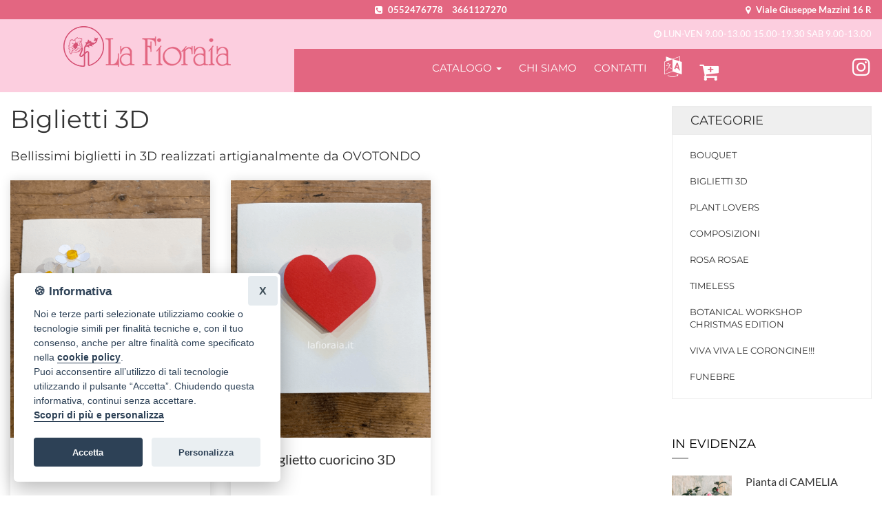

--- FILE ---
content_type: text/html; Charset=utf-8
request_url: https://www.lafioraia.it/ordina-fiori/biglietti-3d-c6600/
body_size: 9522
content:
<!doctype html>

<html class="no-js" lang="it">
    <head>
            

    <meta charset="utf-8">
    <meta http-equiv="x-ua-compatible" content="ie=edge">

    <title>Biglietti 3D &raquo; Fiorista a Firenze. Invio e consegna a domicilio a Firenze di fiori e piante, composizioni floreali, bouquet .</title>
    <link rel="canonical" href="https://www.lafioraia.it/ordina-fiori/biglietti-3d-c6600/"/>
    <meta name="description" content="">
    <meta name="viewport" content="width=device-width, initial-scale=1">

    <link rel="apple-touch-icon" sizes="180x180" href="/assets/favicon/apple-touch-icon.png">
    <link rel="icon" type="image/png" sizes="32x32" href="/assets/favicon/favicon-32x32.png">
    <link rel="icon" type="image/png" sizes="16x16" href="/assets/favicon/favicon-16x16.png">
    <link rel="manifest" href="/assets/favicon/site.webmanifest">
    <link rel="mask-icon" href="/assets/favicon/safari-pinned-tab.svg" color="#5bbad5">
    <link rel="shortcut icon" href="/assets/favicon/favicon.ico">
    <meta name="msapplication-TileColor" content="#ffc40d">
    <meta name="msapplication-config" content="/assets/favicon/browserconfig.xml">
    <meta name="theme-color" content="#ffffff">

    <link rel="stylesheet" href="/assets/temi/css_ids/A3WTAT_1710527847.css">
    <script src="/assets/js/vendor/modernizr-2.8.3.min.js"></script>

    <link rel="preconnect"
    href="https://static.infoser.it"
    crossorigin />

    <link rel="preload"
    as="style"
    href="https://static.infoser.it/fonts/FC_base/css/fonts.css" />

    <link rel="stylesheet"
    href="https://static.infoser.it/fonts/FC_base/css/fonts.css"
    media="print" onload="this.media='all'" />

    <link rel="preconnect"
    href="https://maxcdn.bootstrapcdn.com/"
    crossorigin />

    <link rel="preload"
    as="style"
    href="https://maxcdn.bootstrapcdn.com/font-awesome/4.7.0/css/font-awesome.min.css" />

    <link rel="stylesheet"
    href="https://maxcdn.bootstrapcdn.com/font-awesome/4.7.0/css/font-awesome.min.css"
    media="print" onload="this.media='all'" />

    <noscript>
        <link rel="stylesheet"
        href="https://static.infoser.it/fonts/FC_base/css/fonts.css" />
        <link rel="stylesheet"
        href="https://maxcdn.bootstrapcdn.com/font-awesome/4.7.0/css/font-awesome.min.css" />
    </noscript>

      
    <link href="//static.infoser.it/jquery/slick-modal-css3/20200311/css/slickmodal.min.css" rel="stylesheet" type="text/css" />


    </head>

    <body>

        
        <img class="sfondo-sito" src="/assets/temi/img/A3WTAT/1676710662.jpg">
    
<header id="header_2-shadow">
        <div class="header-mid-area">
            <div class="container-fluid">
                <div class="row py-05" style="background-color: #e36681; color:#ffffff ;">
                    <div class="col-md-4">
                        
                    </div>
                    <div class="col-xs-12 col-sm-6 col-md-4">
                        <p class="m-0 text-xs-center text-sm-center" id="numeri-telefono-header">
                            <a class="mr-1"href="tel:0552476778  ">
                                <i class="fa fa-phone-square mr-05" aria-hidden="true"></i>
                                0552476778  
                            </a>
                            
                            <a  href="tel:3661127270">
                                3661127270
                            </a>
                            
                        </p>  
                    </div>
                    
                    <div class="col-xs-12 col-sm-6 col-md-4">
                        <p class="text-xs-center text-sm-right">
                            <a id="indirizzo-header" class="show" href="">
                                <i class="fa fa-map-marker mr-05" aria-hidden="true"></i>
                                Viale Giuseppe Mazzini 16 R 
                            </a>
                        </p>
                    </div>
                      
                </div>
                <div class="row" id="flex-y-align-center">
                    <div class="col-xs-12 col-sm-3 col-md-4 mt-1">
                        <div class="logo">
                            <a href="/" title="Consegna fiori a Firenze">
                                <img src="/immagini/_/A3WTAT/logo_fiorista.png?v=07112025191446" alt="Fiorista Firenze" class="logo_2 img-responsive center-block" >
                            </a>
                        </div>
                    </div>
                    <div class="col-xs-12 col-sm-9 col-md-8 mt-1">
                        <div class="row">
                            <div class="col-xs-12">
                                
                                <p class="text-xs-center text-sm-right">
                                    
                                    <i class="fa fa-clock-o my-05" aria-hidden="true"></i>
                                    LUN-VEN 9.00-13.00 15.00-19.30 SAB 9.00-13.00 
                                </p>
                                
                            </div>
                            <div class="col-xs-12 mt-1 p-0">
                                <nav class="navbar navbar-inverse mean-menu-area">
                                    <div class="container-fluid">
                                        <button data-target=".main-menu" data-toggle="collapse" class="navbar-toggle collapsed" type="button">
                                            <span class="icon-bar"></span>
                                            <span class="icon-bar"></span>
                                            <span class="icon-bar"></span>
                                        </button>
                                        <ul class="nav navbar-nav visible-xs m-0">
                                            <li class="pull-left">
                                                <a href="/" data-toggle="dropdown" data-target=".menu-catalogo">Catalogo <span class="caret"></span></a>
                                            </li>
                                            
                                            <li class="pull-left">
                                                <a href="/carrello/"><span class="fa fa-cart-plus"></span></a>
                                            </li>
                                                                                        
                                        </ul>
                                        <ul class="nav navbar-nav navbar-center visible-xs m-0">
                                            <li class="dropdown menu-catalogo">
                                                <ul class="dropdown-menu">


                                <li><a href="/ordina-fiori/bouquet-c5893/">Bouquet </a></li>


                                <li><a href="/ordina-fiori/biglietti-3d-c6600/">Biglietti 3D </a></li>


                                <li><a href="/ordina-fiori/plant-lovers-c5900/">Plant lovers </a></li>


                                <li><a href="/ordina-fiori/composizioni-c5896/">Composizioni </a></li>


                                <li><a href="/ordina-fiori/rosa-rosae-c5901/">Rosa Rosae </a></li>


                                <li><a href="/ordina-fiori/timeless-c6142/">Timeless </a></li>


                                <li><a href="/ordina-fiori/botanical-workshop-christmas-edition-c6305/">Botanical Workshop Christmas edition </a></li>


                                <li><a href="/ordina-fiori/viva-viva-le-coroncine-c5897/">Viva Viva le Coroncine!!! </a></li>


                                <li><a href="/ordina-fiori/funebre-c5902/">Funebre </a></li>

                                                </ul>
                                            </li>
                                            
                                        </ul>
                                        
                                        <div class="collapse navbar-collapse main-menu p-0">
                                            <ul class="nav navbar-nav">
<!-- 2023.11.03 CUSTOM MENU -->    

	    	
			    <li class="dropdown">
			        <a data-toggle="dropdown" class="dropdown-toggle" href="#" title="Catalogo Fiori Firenze"  aria-expanded="false">Catalogo <span class="caret"></span></a>
			        <ul class="dropdown-menu">
			
			<li><a href="/ordina-fiori/bouquet-c5893/">Bouquet </a></li>
			
			<li><a href="/ordina-fiori/biglietti-3d-c6600/">Biglietti 3D </a></li>
			
			<li><a href="/ordina-fiori/plant-lovers-c5900/">Plant lovers </a></li>
			
			<li><a href="/ordina-fiori/composizioni-c5896/">Composizioni </a></li>
			
			<li><a href="/ordina-fiori/rosa-rosae-c5901/">Rosa Rosae </a></li>
			
			<li><a href="/ordina-fiori/timeless-c6142/">Timeless </a></li>
			
			<li><a href="/ordina-fiori/botanical-workshop-christmas-edition-c6305/">Botanical Workshop Christmas edition </a></li>
			
			<li><a href="/ordina-fiori/viva-viva-le-coroncine-c5897/">Viva Viva le Coroncine!!! </a></li>
			
			<li><a href="/ordina-fiori/funebre-c5902/">Funebre </a></li>
			
			        </ul>
			    </li>

	    	
	    		<li><a href="/chi-siamo/" title="CHI SIAMO">CHI SIAMO</a></li>
	    	
	    		<li><a href="/contatti/" title="CONTATTI">CONTATTI</a></li>
	    	


        <li class="dropdown" role="presentation">
            <a class="dropdown-toggle dropdown-lingue" data-toggle="dropdown" href="#" role="button" aria-haspopup="true" aria-expanded="false">
                <i class="fa fa-language fa-2x" aria-hidden="true"></i>
            </a>
            <ul class="dropdown-menu">
                <li>
                    <a href="#" onclick="doGTranslate('it|en');return false;" title="English" class="ml-1 gflag nturl p-0" style="background-position:-0px -0px;">
                        <img src="https://gtranslate.net/flags/blank.png" height="24" width="24" alt="English" /><span class="dd-flag notranslate">English</span>
                        </a> 
                </li>
                <li>
                    <a href="#" onclick="doGTranslate('it|fr');return false;" title="French" class="ml-1 gflag nturl p-0" style="background-position:-200px -100px;"><img src="https://gtranslate.net/flags/blank.png" height="24" width="24" alt="French" /><span class="dd-flag notranslate">Français</span></a>
                    
                </li>
                <li>
                    <a href="#" onclick="doGTranslate('it|de');return false;" title="German" class="ml-1 gflag nturl p-0" style="background-position:-300px -100px;"><img src="https://gtranslate.net/flags/blank.png" height="24" width="24" alt="German" /><span class="dd-flag notranslate">Deutsch</span></a>
                    
                </li>
                <li>
                    <a href="#" onclick="doGTranslate('it|it');return false;" title="Italian" class="ml-1 gflag nturl p-0" style="background-position:-600px -100px;"><img src="https://gtranslate.net/flags/blank.png" height="24" width="24" alt="Italian" /><span class="dd-flag notranslate">Italiano</span></a>
                    
                </li>
                <li>
                    <a href="#" onclick="doGTranslate('it|pt');return false;" title="Portuguese" class="ml-1 gflag nturl p-0" style="background-position:-300px -200px;"><img src="https://gtranslate.net/flags/blank.png" height="24" width="24" alt="Portuguese" /><span class="dd-flag notranslate">Português</span></a>
                    
                </li>
                <li>
                    <a href="#" onclick="doGTranslate('it|ru');return false;" title="Russian" class="ml-1 gflag nturl p-0" style="background-position:-500px -200px;"><img src="https://gtranslate.net/flags/blank.png" height="24" width="24" alt="Russian" /><span class="dd-flag notranslate">русский</span></a>
                    
                </li>
                <li>
                    <a href="#" onclick="doGTranslate('it|es');return false;" title="Spanish" class="ml-1 gflag nturl p-0" style="background-position:-600px -200px;"><img src="https://gtranslate.net/flags/blank.png" height="24" width="24" alt="Spanish" /><span class="dd-flag notranslate">Español</span></a>
                    
                </li>
            </ul>
        </li>


	<li><a href="/carrello/"><span class="fa fa-cart-plus fa-2x"></span></a></li>	
	                                                
                                            </ul>
                                            <ul class="nav navbar-nav navbar-right social ">
                                                <li>
                                        <li><a target="_blank" title="Seguici Su Instagram" href="https://www.instagram.com/la_fioraia_floricanto/?igshid=YmMyMTA2M2Y%3D"><i class="fa fa-instagram fa-2x"></i></a></li>
                                                </li>
                                            </ul>
                                        </div>
                                    </div>
                                </nav>
                            </div>
                        </div>
                    </div>
                </div>
            </div>
        </div>
    </header>
    <div id="google_translate_element2"></div>

		<div class="main-content-area">
			<div class="container-fluid">
				<div class="row">

					<!-- inizio parte SX -->
					<div class="col-lg-9 col-md-9 col-sm-8 col-xs-12">
						<h1>Biglietti 3D</h1>
						
						<div class="row">
							<div class="col-xs-12" style="margin-top: 15px; margin-bottom: 15px;">
								<h4>Bellissimi biglietti in 3D realizzati artigianalmente da OVOTONDO</span></h4>
							</div>
						</div>

						<div class="row row-flex">


	<div class="col-lg-4 col-md-6 col-sm-6 col-xs-6 mb-20">
		<div class="product-wrapper">
			<div class="product-img">
				<a href="/ordina-fiori/biglietto-mazzolino-3d-p729541/"><img class="loading" src="[data-uri]" data-src="/immagini/ecommerce/A3WTAT/prodotto_729541.png?v=07112025191446" alt="Biglietto  Mazzolino 3D" onerror="this.onerror=null;this.src='https://static.infoser.it/fioricitta/i/foto-non-disponibile.png';"/></a>
			</div>
			<div class="product-content mt-20">
				<h4><a href="/ordina-fiori/biglietto-mazzolino-3d-p729541/">Biglietto  Mazzolino 3D</a></h4>
				<span class='new-price'>&euro; 20,00</span>
			</div>
		</div>
	</div><!-- /.col-lg-3 -->
	
	<div class="col-lg-4 col-md-6 col-sm-6 col-xs-6 mb-20">
		<div class="product-wrapper">
			<div class="product-img">
				<a href="/ordina-fiori/biglietto-cuoricino-3d-p729540/"><img class="loading" src="[data-uri]" data-src="/immagini/ecommerce/A3WTAT/prodotto_729540.png?v=07112025191446" alt="Biglietto cuoricino 3D" onerror="this.onerror=null;this.src='https://static.infoser.it/fioricitta/i/foto-non-disponibile.png';"/></a>
			</div>
			<div class="product-content mt-20">
				<h4><a href="/ordina-fiori/biglietto-cuoricino-3d-p729540/">Biglietto cuoricino 3D</a></h4>
				<span class='new-price'>&euro; 15,00</span>
			</div>
		</div>
	</div><!-- /.col-lg-3 -->
	



						</div><!-- /.row -->


						


<!-- area banner -->
<div class="row mt-30">
	<div class="banner-area2">
		<div class="col-lg-6 col-md-6 col-sm-12 col-xs-12">
			<!-- single-banner-start -->
			<div class="single-banner">
				<img src="/assets/img/banner_bot_fiori_20171106.jpg" alt="" />
				<div class="banner-text text-position">
					<h3>Stai acquistando direttamente dal Fiorista</h3>
					<p>
						
Riceviamo noi direttamente sia l’ordine che il pagamento per l’intero importo. Questo ci permette di realizzare il servizio richiesto nel migliore dei modi, con reciproca soddisfazione.

					</p>
				</div>

			</div>
			<!-- single-banner-end -->
		</div>
		
		<div class="col-lg-6 col-md-6 col-sm-12 col-xs-12">
			<!-- single-banner-start -->
			<div class="single-banner">
				<a href="/come-funziona/"><img src="/assets/img/banner_bot_carte_20191210_stripe_satispay.jpg" alt="Come Funziona" /></a>
				<div class="banner-text">
					<h3><a href="/come-funziona/">Acquista online in sicurezza</a></h3>
					<p><a href="/come-funziona/">Utilizziamo Satispay e Stripe per accettare i pagamenti tramite carta di credito. CiÃ² garantisce che le informazioni della tua carta di credito non vengono condivise con noi.</a></p>
				</div>
			</div>
			<!-- single-banner-end -->
		</div>
	</div>
</div>

<!-- banner-area2-end -->
<div class="banner-consegna">
	<h3>Consegna a domicilio di fiori e piante</h3>
	<p>Scegli fra i bouquet, le piante, i mazzi di fiori, le rose o le orchidee ed inserisci la località, la data e l’orario di consegna desiderato. <a href="/contatti/">Puoi contattarci</a> per concordare esigenze particolari a mezzo telefono.</p>
</div>

					</div><!-- /.colonna SX-->

					<div class="col-lg-3 col-md-3 col-sm-4 col-xs-12">
						 						<!--
						<div class="hidden-md hidden-lg social">
			            	<a target="_blank" title="Seguici su Instagram" href="https://www.instagram.com/la_fioraia_floricanto/?igshid=YmMyMTA2M2Y%3D"><i class="fa fa-instagram fa-2x"></i></a>			
			            </div>
						-->

						<div class="left-menu-area mb-30">
							<div class="menu-title">
								<h3><a href="#">Categorie</a></h3>
							</div>
							<div class="left-menu">
								<nav>
									<ul>


			                    <li><a href="/ordina-fiori/bouquet-c5893/">Bouquet</a></li>


			                    <li><a href="/ordina-fiori/biglietti-3d-c6600/">Biglietti 3D</a></li>


			                    <li><a href="/ordina-fiori/plant-lovers-c5900/">Plant lovers</a></li>


			                    <li><a href="/ordina-fiori/composizioni-c5896/">Composizioni</a></li>


			                    <li><a href="/ordina-fiori/rosa-rosae-c5901/">Rosa Rosae</a></li>


			                    <li><a href="/ordina-fiori/timeless-c6142/">Timeless</a></li>


			                    <li><a href="/ordina-fiori/botanical-workshop-christmas-edition-c6305/">Botanical Workshop Christmas edition</a></li>


			                    <li><a href="/ordina-fiori/viva-viva-le-coroncine-c5897/">Viva Viva le Coroncine!!!</a></li>


			                    <li><a href="/ordina-fiori/funebre-c5902/">Funebre</a></li>
									
									</ul>
								</nav>	
							</div>
						</div>

						<div class="new-product-area ptb-20">
							<div class="section-title mb-20">
								<h2>In Evidenza</h2>
							</div>


					<div class="product-wrapper mb-20">
						<div class="product-img">
							<a href="/ordina-fiori/pianta-di-camelia-p720866/"><img class="loading" src="[data-uri]" data-src="/immagini/ecommerce/A3WTAT/prodotto_720866.png?v=07112025191446" alt="Pianta di CAMELIA" onerror="this.onerror=null;this.src='https://static.infoser.it/fioricitta/i/foto-non-disponibile.png';"/></a>
						</div>
						<div class="product-content">
							<h4><a href="/ordina-fiori/pianta-di-camelia-p720866/">Pianta di CAMELIA</a></h4>
							<span class='new-price-label' style='text-align:left; font-size:90%;'>A partire da:</span> <span class='new-price'>&euro; 30,00</span>
						</div>
					</div>

					<div class="product-wrapper mb-20">
						<div class="product-img">
							<a href="/ordina-fiori/centrotavola-natalizio-tondo-p735814/"><img class="loading" src="[data-uri]" data-src="/immagini/ecommerce/A3WTAT/prodotto_735814.jpg?v=07112025191446" alt="Centrotavola Natalizio (tondo)" onerror="this.onerror=null;this.src='https://static.infoser.it/fioricitta/i/foto-non-disponibile.png';"/></a>
						</div>
						<div class="product-content">
							<h4><a href="/ordina-fiori/centrotavola-natalizio-tondo-p735814/">Centrotavola Natalizio (tondo)</a></h4>
							<span class='new-price-label' style='text-align:left; font-size:90%;'>A partire da:</span> <span class='new-price'>&euro; 50,00</span>
						</div>
					</div>

					<div class="product-wrapper mb-20">
						<div class="product-img">
							<a href="/ordina-fiori/centrotavola-natalizio-rettangolare-p735815/"><img class="loading" src="[data-uri]" data-src="/immagini/ecommerce/A3WTAT/prodotto_735815.jpg?v=07112025191446" alt="Centrotavola Natalizio (rettangolare)" onerror="this.onerror=null;this.src='https://static.infoser.it/fioricitta/i/foto-non-disponibile.png';"/></a>
						</div>
						<div class="product-content">
							<h4><a href="/ordina-fiori/centrotavola-natalizio-rettangolare-p735815/">Centrotavola Natalizio (rettangolare)</a></h4>
							<span class='new-price-label' style='text-align:left; font-size:90%;'>A partire da:</span> <span class='new-price'>&euro; 80,00</span>
						</div>
					</div>

					<div class="product-wrapper mb-20">
						<div class="product-img">
							<a href="/ordina-fiori/bouquet-di-tulipani-di-varieta-miste-p720860/"><img class="loading" src="[data-uri]" data-src="/immagini/ecommerce/A3WTAT/prodotto_720860.png?v=07112025191446" alt="Bouquet di TULIPANI di varietà miste" onerror="this.onerror=null;this.src='https://static.infoser.it/fioricitta/i/foto-non-disponibile.png';"/></a>
						</div>
						<div class="product-content">
							<h4><a href="/ordina-fiori/bouquet-di-tulipani-di-varieta-miste-p720860/">Bouquet di TULIPANI di varietà miste</a></h4>
							<span class='new-price-label' style='text-align:left; font-size:90%;'>A partire da:</span> <span class='new-price'>&euro; 35,00</span>
						</div>
					</div>

					<div class="product-wrapper mb-20">
						<div class="product-img">
							<a href="/ordina-fiori/bouquet-we-love-wild-flowers-p720874/"><img class="loading" src="[data-uri]" data-src="/immagini/ecommerce/A3WTAT/prodotto_720874.png?v=07112025191446" alt="Bouquet WE LOVE WILD FLOWERS " onerror="this.onerror=null;this.src='https://static.infoser.it/fioricitta/i/foto-non-disponibile.png';"/></a>
						</div>
						<div class="product-content">
							<h4><a href="/ordina-fiori/bouquet-we-love-wild-flowers-p720874/">Bouquet WE LOVE WILD FLOWERS </a></h4>
							<span class='new-price-label' style='text-align:left; font-size:90%;'>A partire da:</span> <span class='new-price'>&euro; 30,00</span>
						</div>
					</div>

					<div class="product-wrapper mb-20">
						<div class="product-img">
							<a href="/ordina-fiori/bouquet-rainbow-p720847/"><img class="loading" src="[data-uri]" data-src="/immagini/ecommerce/A3WTAT/prodotto_720847.png?v=07112025191446" alt="Bouquet RAINBOW" onerror="this.onerror=null;this.src='https://static.infoser.it/fioricitta/i/foto-non-disponibile.png';"/></a>
						</div>
						<div class="product-content">
							<h4><a href="/ordina-fiori/bouquet-rainbow-p720847/">Bouquet RAINBOW</a></h4>
							<span class='new-price-label' style='text-align:left; font-size:90%;'>A partire da:</span> <span class='new-price'>&euro; 35,00</span>
						</div>
					</div>

					<div class="product-wrapper mb-20">
						<div class="product-img">
							<a href="/ordina-fiori/bouquet-secret-garden-p720799/"><img class="loading" src="[data-uri]" data-src="/immagini/ecommerce/A3WTAT/prodotto_720799.png?v=07112025191446" alt="Bouquet SECRET GARDEN" onerror="this.onerror=null;this.src='https://static.infoser.it/fioricitta/i/foto-non-disponibile.png';"/></a>
						</div>
						<div class="product-content">
							<h4><a href="/ordina-fiori/bouquet-secret-garden-p720799/">Bouquet SECRET GARDEN</a></h4>
							<span class='new-price-label' style='text-align:left; font-size:90%;'>A partire da:</span> <span class='new-price'>&euro; 35,00</span>
						</div>
					</div>

					<div class="product-wrapper mb-20">
						<div class="product-img">
							<a href="/ordina-fiori/bouquet-be-my-valentine-p721676/"><img class="loading" src="[data-uri]" data-src="/immagini/ecommerce/A3WTAT/prodotto_721676.png?v=07112025191446" alt="Bouquet BE MY VALENTINE " onerror="this.onerror=null;this.src='https://static.infoser.it/fioricitta/i/foto-non-disponibile.png';"/></a>
						</div>
						<div class="product-content">
							<h4><a href="/ordina-fiori/bouquet-be-my-valentine-p721676/">Bouquet BE MY VALENTINE </a></h4>
							<span class='new-price-label' style='text-align:left; font-size:90%;'>A partire da:</span> <span class='new-price'>&euro; 40,00</span>
						</div>
					</div>

					<div class="product-wrapper mb-20">
						<div class="product-img">
							<a href="/ordina-fiori/bouquet-always-good-p720871/"><img class="loading" src="[data-uri]" data-src="/immagini/ecommerce/A3WTAT/prodotto_720871.png?v=07112025191446" alt="Bouquet ALWAYS GOOD" onerror="this.onerror=null;this.src='https://static.infoser.it/fioricitta/i/foto-non-disponibile.png';"/></a>
						</div>
						<div class="product-content">
							<h4><a href="/ordina-fiori/bouquet-always-good-p720871/">Bouquet ALWAYS GOOD</a></h4>
							<span class='new-price-label' style='text-align:left; font-size:90%;'>A partire da:</span> <span class='new-price'>&euro; 40,00</span>
						</div>
					</div>

					<div class="product-wrapper mb-20">
						<div class="product-img">
							<a href="/ordina-fiori/composizione-botanica-p720858/"><img class="loading" src="[data-uri]" data-src="/immagini/ecommerce/A3WTAT/prodotto_720858.png?v=07112025191446" alt="Composizione BOTANICA" onerror="this.onerror=null;this.src='https://static.infoser.it/fioricitta/i/foto-non-disponibile.png';"/></a>
						</div>
						<div class="product-content">
							<h4><a href="/ordina-fiori/composizione-botanica-p720858/">Composizione BOTANICA</a></h4>
							<span class='new-price-label' style='text-align:left; font-size:90%;'>A partire da:</span> <span class='new-price'>&euro; 50,00</span>
						</div>
					</div>
	



							
						</div>

					</div><!-- /.menu dx -->

				</div><!-- /.row -->
			</div><!-- /.container-fluid -->
		</div><!-- /.main-content-area -->



			<footer>
			<!-- footer-top-area-start -->
			<div class="footer-top-area ptb-50">
				<div class="container">
					<div class="row">
						<div class="col-lg-3 col-md-3 col-sm-6 col-xs-12">
							<!-- single-footer-area-start -->
							<div class="single-footer">
								<div class="footer-img mb-30">
									<img src="/immagini/_/A3WTAT/logo_fiorista.png?v=07112025191446" alt="Fiorista Firenze" />
								</div>
								<div class="footer-address">
									<ul>
										<li>
											<i class="fa fa-user-circle"></i>
											La Fioraia Floricanto SNC di Pulcri G. e Mochi Zamperoli B.
										</li>
										
										<li>
											<i class="fa fa-map-marker"></i>
											Viale Giuseppe Mazzini 16R, 50132 - Firenze (Firenze)
										</li>
										
										<li>
											<i class="fa fa-phone"></i>
											<a href="tel:0552476778">0552476778</a>
										</li>


										<li>
											<i class="fa fa-envelope-o"></i>
											<a href="/cdn-cgi/l/email-protection#7f161119103f131e1916100d1e161e51160b"><span class="__cf_email__" data-cfemail="a6cfc8c0c9e6cac7c0cfc9d4c7cfc788cfd2">[email&#160;protected]</span></a>
										</li>
										<li>
											P. IVA 07240890488
										</li>
									</ul>
								</div>
							</div>
							<!-- single-footer-area-end -->
						</div>
						<div class="col-lg-3 col-md-3 col-sm-6 col-xs-12">
							<div class="footer-menu">
								<ul>
									<li>
										<a href="/chi-siamo/">Chi siamo</a>
									</li>
									<li>
										<a href="/come-funziona/">Come funziona</a>
									</li>
									<li>
										<a href="/contatti/">Contatti</a>
									</li>
									<li>
										<a href="/localita-servite/">Dove consegniamo</a>
									</li>				
									
									<li>
										<a href="/privacy-policy/">Privacy policy</a>
									</li>
									<li>
										<a href="/cookie-policy/">Cookie policy</a>
									</li>												
									<li>
										<a href="/termini-condizioni/">Termini e condizioni</a>
									</li>
								</ul>

								<div id="custom_pos_1"></div>
							</div>
						</div>

						<div class="col-lg-3 col-md-3 col-sm-6 col-xs-12">
							<div class="footer-menu">
								<strong>Catalogo:</strong>
								<ul>


                    <li><a href="/ordina-fiori/bouquet-c5893/">Bouquet</a></li>


                    <li><a href="/ordina-fiori/biglietti-3d-c6600/">Biglietti 3D</a></li>


                    <li><a href="/ordina-fiori/plant-lovers-c5900/">Plant lovers</a></li>


                    <li><a href="/ordina-fiori/composizioni-c5896/">Composizioni</a></li>


                    <li><a href="/ordina-fiori/rosa-rosae-c5901/">Rosa Rosae</a></li>


                    <li><a href="/ordina-fiori/timeless-c6142/">Timeless</a></li>


                    <li><a href="/ordina-fiori/botanical-workshop-christmas-edition-c6305/">Botanical Workshop Christmas edition</a></li>


                    <li><a href="/ordina-fiori/viva-viva-le-coroncine-c5897/">Viva Viva le Coroncine!!!</a></li>


                    <li><a href="/ordina-fiori/funebre-c5902/">Funebre</a></li>

								</ul>
								<div id="custom_pos_2"></div>
							</div>
						</div>

						<div class="col-lg-3 col-md-3 col-sm-6 col-xs-12">
							<div id="container_mini-carosello-recensioni"></div>
							<div id="custom_pos_3"></div>
						</div>


					</div>
				</div><!-- /.container -->
			</div><!-- /.footer-top-area -->

			<!-- footer-top-area-end -->
			<div class="footer-bottom-area ptb-30">
				<div class="container">
					<div class="row">
						<div class="col-md-12" id="custom_pos_4"></div>
					</div>

					<div class="row">
						<div class="col-md-6 col-sm-6 col-xs-12">
							<div class="copy-right">
								<p>Made with <i class="fa fa-heart" style="color: #c00;"></i>
 by <a href="https://www.infoser.it/" target="_blank" title="Siti per fioristi Firenze" style="color: #337ab7;">Infoser.it</a> - <a href="https://www.fioricitta.it/" style="color: #337ab7;" title="Fiori città - fioricittà" target="_blank">Realizzazione Siti ecommerce per Fioristi </a> - &copy; 2026</p>
							</div>
						</div>
						<div class="col-md-6 col-sm-5 col-xs-12">
							<div class="footer-bottom-menu text-right">
								<nav>
									<ul>
										<li>
											<a href="/privacy-policy/">Privacy Policy</a>
										</li>
										<li>
											<a href="/cookie-policy/">Cookie Policy</a>
										</li>												
										<li>
											<a href="/termini-condizioni/">Termini e Condizioni</a>
										</li>
									</ul>
								</nav>	
							</div>
						</div>
					</div><!-- /.row -->
				</div><!-- /.container -->
			</div>
		</footer>

				

		<div id="popUpLang" class="alertSM_CC" data-sm-init="true">
    		<p>Per utilizzare il sistema di traduzione devi accettare l'uso dei cookie</p>
			<button type="button" data-cc="accept-all"  data-sm-close="true" class="btn btn-primary">Accetta</button>
			<button type="button" data-cc="accept-necessary" data-sm-close="true" class="btn btn-default">Rifiuta</button>
		</div>

<script data-cfasync="false" src="/cdn-cgi/scripts/5c5dd728/cloudflare-static/email-decode.min.js"></script><script src="//cdnjs.cloudflare.com/ajax/libs/jquery/1.12.4/jquery.min.js"></script>
<script src="/assets/js/bootstrap.min.js"></script>
<script src="/assets/js/owl.carousel.min.js"></script>
<script src="//cdnjs.cloudflare.com/ajax/libs/jqueryui/1.12.1/jquery-ui.min.js"></script>
<script src="/assets/js/main.js?v=20190601"></script>

<script src="//static.infoser.it/jquery/slick-modal-css3/20200311/js/jquery.slickmodal.min.js"></script>
<!-- Nessun codice JS personalizzato -->

<!-- BEGIN Translate -->
<script type="text/javascript">
    function googleTranslateElementInit2() {new google.translate.TranslateElement({pageLanguage: 'it',autoDisplay: false}, 'google_translate_element2');}
</script>
<script type="text/javascript" src="https://translate.google.com/translate_a/element.js?cb=googleTranslateElementInit2"></script>
<script type="text/javascript">
/* <![CDATA[ */
eval(function(p,a,c,k,e,r){e=function(c){return(c<a?'':e(parseInt(c/a)))+((c=c%a)>35?String.fromCharCode(c+29):c.toString(36))};if(!''.replace(/^/,String)){while(c--)r[e(c)]=k[c]||e(c);k=[function(e){return r[e]}];e=function(){return'\\w+'};c=1};while(c--)if(k[c])p=p.replace(new RegExp('\\b'+e(c)+'\\b','g'),k[c]);return p}('6 7(a,b){n{4(2.9){3 c=2.9("o");c.p(b,f,f);a.q(c)}g{3 c=2.r();a.s(\'t\'+b,c)}}u(e){}}6 h(a){4(a.8)a=a.8;4(a==\'\')v;3 b=a.w(\'|\')[1];3 c;3 d=2.x(\'y\');z(3 i=0;i<d.5;i++)4(d[i].A==\'B-C-D\')c=d[i];4(2.j(\'k\')==E||2.j(\'k\').l.5==0||c.5==0||c.l.5==0){F(6(){h(a)},G)}g{c.8=b;7(c,\'m\');7(c,\'m\')}}',43,43,'||document|var|if|length|function|GTranslateFireEvent|value|createEvent||||||true|else|doGTranslate||getElementById|google_translate_element2|innerHTML|change|try|HTMLEvents|initEvent|dispatchEvent|createEventObject|fireEvent|on|catch|return|split|getElementsByTagName|select|for|className|goog|te|combo|null|setTimeout|500'.split('|'),0,{}))
/* ]]> */
</script>
<!-- END Translate -->


<script>
  var _paq = window._paq = window._paq || [];
  /* tracker methods like "setCustomDimension" should be called before "trackPageView" */
  _paq.push(['trackPageView']);
  _paq.push(['enableLinkTracking']);
  (function() {
    var u="https://analytics.xn--gt-7ia.it/matomo/";
    _paq.push(['setTrackerUrl', u+'matomo.php']);
    _paq.push(['setSiteId', '753']);
    var d=document, g=d.createElement('script'), s=d.getElementsByTagName('script')[0];
    g.async=true; g.src=u+'matomo.js'; s.parentNode.insertBefore(g,s);
  })(); 

</script>

<script type="text/plain" data-cookiecategory="targeting">
!function(f,b,e,v,n,t,s)
{if(f.fbq)return;n=f.fbq=function(){n.callMethod?
n.callMethod.apply(n,arguments):n.queue.push(arguments)};
if(!f._fbq)f._fbq=n;n.push=n;n.loaded=!0;n.version='2.0';
n.queue=[];t=b.createElement(e);t.async=!0;
t.src=v;s=b.getElementsByTagName(e)[0];
s.parentNode.insertBefore(t,s)}(window,document,'script',
'https://connect.facebook.net/en_US/fbevents.js');
 fbq('init', '[]'); 
fbq('track', 'PageView');
</script>



<script type="text/javascript">

window.onerror = function (msg, url, lineNo, columnNo, error) {
    if (msg.indexOf( "doGTranslate" ) !== -1) {
      jQuery("#popUpLang").SlickModals({
        popup_closeButtonStyle: 'cancel circle',
        popup_closeButtonPlace: 'inside',
        popup_type: 'delayed',
        popup_delayedTime: '0s'
        });
    return false;      
    } 

  return false;
}

var arrHeadersF = new Headers();
arrHeadersF.append('Content-Type','application/ld+json; charset=UTF-8');
fetch('/JSON-LD/f-A3WTAT/', arrHeadersF)
.then(response => response.text())
.then(structuredDataText => {
  const script = document.createElement('script');
  script.setAttribute('type', 'application/ld+json');
  script.textContent = structuredDataText;
  document.head.appendChild(script);
});

</script>


    <script defer  src="//static.infoser.it/fioricitta/cookieconsent/2.8.0/cookieconsent.js"></script>        
    

    <script>
    

    window.addEventListener('load', function(){
        var cc = initCookieConsent();
        var cookie = '🍪';

        cc.run({
            current_lang : 'it',
            autoclear_cookies : true,
            revision: 2,            
            cookie_same_site: "none",
            theme_css: 'https://static.infoser.it/fioricitta/cookieconsent/2.8.0/cookieconsent.css',
            cookie_expiration : 180,
            page_scripts: true,
            gui_options: {
                consent_modal: {
                    layout: 'box',
                    position: 'bottom left',
                    transition: 'slide'
                },
                settings_modal: {
                    layout: 'box',
                    transition: 'slide'
                }
            },
            onAccept: function (cookie) {
                sendPreferences();
            },

            onChange: function (cookie) {
                sendPreferences();
            },

            languages: {
                'it': {
                    consent_modal: {
                        title: cookie + ' Informativa',
                        description: 'Noi e terze parti selezionate utilizziamo cookie o tecnologie simili per finalità tecniche e, con il tuo consenso, anche per altre finalità come specificato nella <a href="/cookie-policy/" class="cc-link">cookie policy</a>.<br>Puoi acconsentire all’utilizzo di tali tecnologie utilizzando il pulsante “Accetta”. Chiudendo questa informativa, continui senza accettare.<br><button type="button" data-cc="c-settings" class="cc-link">Scopri di più e personalizza</button>',
                        primary_btn: {
                            text: 'Accetta',
                            role: 'accept_all'
                        },
                        secondary_btn: {
                            text: 'Personalizza',
                            role: 'c-settings'
                        }
                    },
                    settings_modal: {
                        title: 'Le tue preferenze relative al consenso',
                        save_settings_btn: 'Salva',
                        accept_all_btn: 'Accetta tutto',
                        reject_all_btn: 'Rifiuta tutto',
                        close_btn_label: 'Chiudi',
                        cookie_table_headers: [
                            {col1: 'Nome'},
                            {col2: 'Dominio'},
                            {col3: 'Scadenza'},
                            {col4: 'Descrizione'}
                        ],
                        blocks: [
                            {
                                title: 'Impostazioni Cookie 📢',
                                description: 'Il seguente pannello ti consente di esprimere le tue preferenze di consenso alle tecnologie di tracciamento che adottiamo per offrire le funzionalità e svolgere le attività sotto descritte. Per ottenere ulteriori informazioni in merito all\'utilità e al funzionamento di tali strumenti di tracciamento, fai riferimento alla <a href="/cookie-policy/" class="cc-link">cookie policy</a>. Puoi rivedere e modificare le tue scelte in qualsiasi momento.'
                            }, {
                                title: 'Cookie Tecnici',
                                description: 'Questi strumenti di tracciamento sono strettamente necessari per garantire il funzionamento e la fornitura del servizio che ci hai richiesto e, pertanto, non richiedono il tuo consenso. ',
                                toggle: {
                                    value: 'necessary',
                                    enabled: true,
                                    readonly: true
                                }
                            }, {
                                title: 'Cookie Analitici',
                                description: 'I cookie analitici vengono usati per analizzare e valutare le prestazioni del sito, fornendo informazioni su come viene usato. I dati raccolti sono aggregati per analisi ed usati per migliorare il sito.',
                                toggle: {
                                    value: 'analytics',
                                    enabled: false,
                                    readonly: false
                                }
                            },
                            {
                                title: 'Cookie di Marketing',
                                description: 'I cookie di marketing vengono usati per adeguare la pubblicità alle preferenze dell\'utente e fornire un\'esperienza di navigazione più rilevante. ',
                                toggle: {
                                    value: 'targeting',
                                    enabled: false,
                                    readonly: false
                                }
                            },
                            {
                                title: '📃 Maggiori informazioni ',
                                description: '<p>Consulta la <a class="cc-link" href="/privacy-policy/">privacy policy</a> completa</p><p>Consulta la <a class="cc-link" href="/cookie-policy/">cookie policy</a> completa.',
                            }
                        ]
                    }
                }
            }
        });
        $('#cm').append('<button data-cc="accept-necessary" id="cm_close_btn">X</button>');        
 
         function sendPreferences () {     
            
        }
    });
 
        
    </script>
    <script defer src="https://static.cloudflareinsights.com/beacon.min.js/vcd15cbe7772f49c399c6a5babf22c1241717689176015" integrity="sha512-ZpsOmlRQV6y907TI0dKBHq9Md29nnaEIPlkf84rnaERnq6zvWvPUqr2ft8M1aS28oN72PdrCzSjY4U6VaAw1EQ==" data-cf-beacon='{"version":"2024.11.0","token":"1c2af4f054d641bbbabfbbd0e5f5bc94","r":1,"server_timing":{"name":{"cfCacheStatus":true,"cfEdge":true,"cfExtPri":true,"cfL4":true,"cfOrigin":true,"cfSpeedBrain":true},"location_startswith":null}}' crossorigin="anonymous"></script>
</body>
</html>
